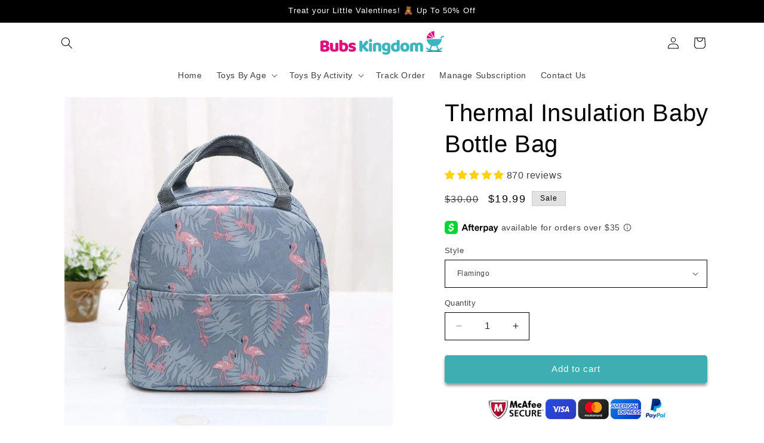

--- FILE ---
content_type: text/javascript; charset=utf-8
request_url: https://bubskingdom.com/products/thermal-baby-bottle-bag.js
body_size: 1020
content:
{"id":5555406012581,"title":"Thermal Insulation Baby Bottle Bag","handle":"thermal-baby-bottle-bag","description":"\u003cdiv style=\"padding-left: 30px; text-align: center;\"\u003e\u003cstrong\u003eKeep It Warm or Cold While Travelling\u003cbr\u003e\u003cbr\u003e\u003c\/strong\u003e\u003c\/div\u003e\n\u003cdiv style=\"padding-left: 30px;\"\u003e\u003cimg src=\"https:\/\/cdn.shopify.com\/s\/files\/1\/0402\/8422\/5701\/files\/BK-thermal-bag-desc_480x480.jpg?v=1597812294\" alt=\"\"\u003e\u003c\/div\u003e\n\u003cp style=\"padding-left: 30px;\"\u003e\u003cstrong\u003eFASHION AND FUNCTION\u003cbr\u003e\u003c\/strong\u003eThis thermal bag is a convenient and stylish way to carry all the baby milk bottles and snacks. Its insulated compartment is useful in two ways: as a cooler and as a warmer.\u003c\/p\u003e\n\u003cp style=\"padding-left: 30px;\"\u003e\u003cspan\u003e\u003cstrong\u003eSAFE STORAGE\u003c\/strong\u003e\u003cbr\u003e\u003c\/span\u003e\u003cspan\u003eThis insulated baby bottle bag is waterproof, non-toxic, effectively keeps bottles warm or cold, and protects baby’s food. The insulation effect can be doubled when used with hot or cold ice packs.\u003c\/span\u003e\u003c\/p\u003e\n\u003cdiv style=\"padding-left: 30px;\"\u003e\u003cspan\u003e\u003c\/span\u003e\u003c\/div\u003e\n\u003cdiv style=\"padding-left: 30px;\"\u003e\u003cspan\u003e\u003cimg src=\"https:\/\/cdn.shopify.com\/s\/files\/1\/0402\/8422\/5701\/files\/BK-thermal-bag-desc01_480x480.jpg?v=1597812384\" alt=\"\"\u003e\u003c\/span\u003e\u003c\/div\u003e\n\u003cp style=\"padding-left: 30px;\"\u003e\u003cstrong\u003eDURABLE CONSTRUCTION\u003cbr\u003e\u003c\/strong\u003e\u003cspan\u003eMade from aluminum-covered thermal insulation, and features a reinforced side zipper. Super strong and is built to last. \u003c\/span\u003e\u003c\/p\u003e\n\u003cp style=\"padding-left: 30px;\"\u003e\u003cstrong\u003eTRAVEL MUST-HAVE\u003cbr\u003e\u003c\/strong\u003eTransport or carry all your hot or cold items! Keep it in your luggage whenever you need to travel with your baby. \u003c\/p\u003e\n\u003cp style=\"padding-left: 30px;\"\u003e\u003cem\u003eDimension: 8.6\" x 4.7\" x 8.3\" or 22 x 12 x 21 cm\u003c\/em\u003e\u003c\/p\u003e","published_at":"2023-11-14T00:19:53-05:00","created_at":"2020-08-18T23:41:36-04:00","vendor":"Bubs Kingdom","type":"Baby \u0026 Toddler","tags":["baby","baby bag","baby bottle","bottle warmer","insulated bottle bag","insulated lunch bag","milk cooler","milk warmer","thermal baby bottle bag","thermal bag"],"price":1999,"price_min":1999,"price_max":1999,"available":true,"price_varies":false,"compare_at_price":3000,"compare_at_price_min":3000,"compare_at_price_max":3000,"compare_at_price_varies":false,"variants":[{"id":35766575268005,"title":"Flamingo","option1":"Flamingo","option2":null,"option3":null,"sku":"BK0820TBBBF","requires_shipping":true,"taxable":true,"featured_image":{"id":18531613212837,"product_id":5555406012581,"position":1,"created_at":"2020-08-19T00:42:37-04:00","updated_at":"2022-03-10T06:01:47-05:00","alt":null,"width":800,"height":800,"src":"https:\/\/cdn.shopify.com\/s\/files\/1\/0402\/8422\/5701\/products\/BK-thermal-bag08.jpg?v=1646910107","variant_ids":[35766575268005]},"available":true,"name":"Thermal Insulation Baby Bottle Bag - Flamingo","public_title":"Flamingo","options":["Flamingo"],"price":1999,"weight":0,"compare_at_price":3000,"inventory_management":null,"barcode":"","featured_media":{"alt":null,"id":10706183323813,"position":1,"preview_image":{"aspect_ratio":1.0,"height":800,"width":800,"src":"https:\/\/cdn.shopify.com\/s\/files\/1\/0402\/8422\/5701\/products\/BK-thermal-bag08.jpg?v=1646910107"}},"requires_selling_plan":false,"selling_plan_allocations":[]},{"id":35766575300773,"title":"White Cactus","option1":"White Cactus","option2":null,"option3":null,"sku":"BK0820TBBBC","requires_shipping":true,"taxable":true,"featured_image":{"id":18531613114533,"product_id":5555406012581,"position":5,"created_at":"2020-08-19T00:42:37-04:00","updated_at":"2023-11-14T00:19:09-05:00","alt":null,"width":800,"height":800,"src":"https:\/\/cdn.shopify.com\/s\/files\/1\/0402\/8422\/5701\/products\/BK-thermal-bag07.jpg?v=1699939149","variant_ids":[35766575300773]},"available":true,"name":"Thermal Insulation Baby Bottle Bag - White Cactus","public_title":"White Cactus","options":["White Cactus"],"price":1999,"weight":0,"compare_at_price":3000,"inventory_management":null,"barcode":"","featured_media":{"alt":null,"id":10706183291045,"position":5,"preview_image":{"aspect_ratio":1.0,"height":800,"width":800,"src":"https:\/\/cdn.shopify.com\/s\/files\/1\/0402\/8422\/5701\/products\/BK-thermal-bag07.jpg?v=1699939149"}},"requires_selling_plan":false,"selling_plan_allocations":[]},{"id":35766575366309,"title":"Midnight Feather","option1":"Midnight Feather","option2":null,"option3":null,"sku":"BK0820TBBBBF","requires_shipping":true,"taxable":true,"featured_image":{"id":18531613147301,"product_id":5555406012581,"position":6,"created_at":"2020-08-19T00:42:37-04:00","updated_at":"2023-11-14T00:19:09-05:00","alt":null,"width":800,"height":800,"src":"https:\/\/cdn.shopify.com\/s\/files\/1\/0402\/8422\/5701\/products\/BK-thermal-bag05.jpg?v=1699939149","variant_ids":[35766575366309]},"available":true,"name":"Thermal Insulation Baby Bottle Bag - Midnight Feather","public_title":"Midnight Feather","options":["Midnight Feather"],"price":1999,"weight":0,"compare_at_price":3000,"inventory_management":null,"barcode":"","featured_media":{"alt":null,"id":10706183159973,"position":6,"preview_image":{"aspect_ratio":1.0,"height":800,"width":800,"src":"https:\/\/cdn.shopify.com\/s\/files\/1\/0402\/8422\/5701\/products\/BK-thermal-bag05.jpg?v=1699939149"}},"requires_selling_plan":false,"selling_plan_allocations":[]},{"id":35766575333541,"title":"Pink Stripes","option1":"Pink Stripes","option2":null,"option3":null,"sku":"BK0820TBBBPS","requires_shipping":true,"taxable":true,"featured_image":{"id":18531613278373,"product_id":5555406012581,"position":4,"created_at":"2020-08-19T00:42:37-04:00","updated_at":"2023-11-14T00:19:09-05:00","alt":null,"width":800,"height":800,"src":"https:\/\/cdn.shopify.com\/s\/files\/1\/0402\/8422\/5701\/products\/BK-thermal-bag06.jpg?v=1699939149","variant_ids":[35766575333541]},"available":true,"name":"Thermal Insulation Baby Bottle Bag - Pink Stripes","public_title":"Pink Stripes","options":["Pink Stripes"],"price":1999,"weight":0,"compare_at_price":3000,"inventory_management":null,"barcode":"","featured_media":{"alt":null,"id":10706183225509,"position":4,"preview_image":{"aspect_ratio":1.0,"height":800,"width":800,"src":"https:\/\/cdn.shopify.com\/s\/files\/1\/0402\/8422\/5701\/products\/BK-thermal-bag06.jpg?v=1699939149"}},"requires_selling_plan":false,"selling_plan_allocations":[]}],"images":["\/\/cdn.shopify.com\/s\/files\/1\/0402\/8422\/5701\/products\/BK-thermal-bag08.jpg?v=1646910107","\/\/cdn.shopify.com\/s\/files\/1\/0402\/8422\/5701\/products\/BK-thermal-bag01.jpg?v=1699939149","\/\/cdn.shopify.com\/s\/files\/1\/0402\/8422\/5701\/products\/BK-thermal-bag04.jpg?v=1699939149","\/\/cdn.shopify.com\/s\/files\/1\/0402\/8422\/5701\/products\/BK-thermal-bag06.jpg?v=1699939149","\/\/cdn.shopify.com\/s\/files\/1\/0402\/8422\/5701\/products\/BK-thermal-bag07.jpg?v=1699939149","\/\/cdn.shopify.com\/s\/files\/1\/0402\/8422\/5701\/products\/BK-thermal-bag05.jpg?v=1699939149"],"featured_image":"\/\/cdn.shopify.com\/s\/files\/1\/0402\/8422\/5701\/products\/BK-thermal-bag08.jpg?v=1646910107","options":[{"name":"Style","position":1,"values":["Flamingo","White Cactus","Midnight Feather","Pink Stripes"]}],"url":"\/products\/thermal-baby-bottle-bag","media":[{"alt":null,"id":10706183323813,"position":1,"preview_image":{"aspect_ratio":1.0,"height":800,"width":800,"src":"https:\/\/cdn.shopify.com\/s\/files\/1\/0402\/8422\/5701\/products\/BK-thermal-bag08.jpg?v=1646910107"},"aspect_ratio":1.0,"height":800,"media_type":"image","src":"https:\/\/cdn.shopify.com\/s\/files\/1\/0402\/8422\/5701\/products\/BK-thermal-bag08.jpg?v=1646910107","width":800},{"alt":null,"id":10706183028901,"position":2,"preview_image":{"aspect_ratio":1.0,"height":800,"width":800,"src":"https:\/\/cdn.shopify.com\/s\/files\/1\/0402\/8422\/5701\/products\/BK-thermal-bag01.jpg?v=1699939149"},"aspect_ratio":1.0,"height":800,"media_type":"image","src":"https:\/\/cdn.shopify.com\/s\/files\/1\/0402\/8422\/5701\/products\/BK-thermal-bag01.jpg?v=1699939149","width":800},{"alt":null,"id":10706183127205,"position":3,"preview_image":{"aspect_ratio":1.0,"height":800,"width":800,"src":"https:\/\/cdn.shopify.com\/s\/files\/1\/0402\/8422\/5701\/products\/BK-thermal-bag04.jpg?v=1699939149"},"aspect_ratio":1.0,"height":800,"media_type":"image","src":"https:\/\/cdn.shopify.com\/s\/files\/1\/0402\/8422\/5701\/products\/BK-thermal-bag04.jpg?v=1699939149","width":800},{"alt":null,"id":10706183225509,"position":4,"preview_image":{"aspect_ratio":1.0,"height":800,"width":800,"src":"https:\/\/cdn.shopify.com\/s\/files\/1\/0402\/8422\/5701\/products\/BK-thermal-bag06.jpg?v=1699939149"},"aspect_ratio":1.0,"height":800,"media_type":"image","src":"https:\/\/cdn.shopify.com\/s\/files\/1\/0402\/8422\/5701\/products\/BK-thermal-bag06.jpg?v=1699939149","width":800},{"alt":null,"id":10706183291045,"position":5,"preview_image":{"aspect_ratio":1.0,"height":800,"width":800,"src":"https:\/\/cdn.shopify.com\/s\/files\/1\/0402\/8422\/5701\/products\/BK-thermal-bag07.jpg?v=1699939149"},"aspect_ratio":1.0,"height":800,"media_type":"image","src":"https:\/\/cdn.shopify.com\/s\/files\/1\/0402\/8422\/5701\/products\/BK-thermal-bag07.jpg?v=1699939149","width":800},{"alt":null,"id":10706183159973,"position":6,"preview_image":{"aspect_ratio":1.0,"height":800,"width":800,"src":"https:\/\/cdn.shopify.com\/s\/files\/1\/0402\/8422\/5701\/products\/BK-thermal-bag05.jpg?v=1699939149"},"aspect_ratio":1.0,"height":800,"media_type":"image","src":"https:\/\/cdn.shopify.com\/s\/files\/1\/0402\/8422\/5701\/products\/BK-thermal-bag05.jpg?v=1699939149","width":800}],"requires_selling_plan":false,"selling_plan_groups":[]}